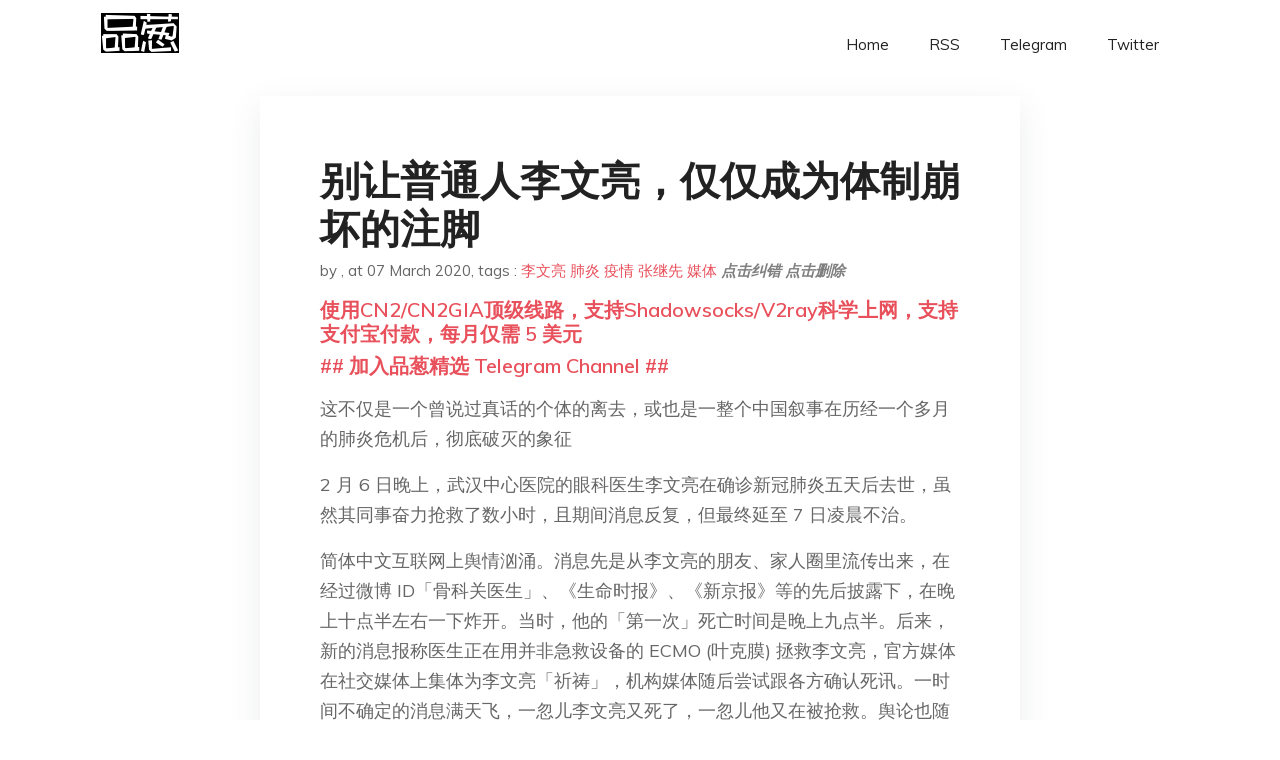

--- FILE ---
content_type: text/html; charset=utf-8
request_url: https://project-gutenberg.github.io/Pincong/post/1bfe1660f695f894a7c4c7d013d29b5e/?utm_source=see_also&utm_medium=%25E4%25B8%25AD%25E5%259B%25BD%25E5%25AF%25B9%25E7%2596%25AB%25E6%2583%2585%25E7%259A%2584%25E5%25AE%25A1%25E6%259F%25A5%25E5%2592%258C%25E5%25AE%25A3%25E4%25BC%25A0%25E4%25BA%25A7%25E7%2594%259F%25E8%25B4%259F%25E9%259D%25A2%25E6%2595%2588%25E6%259E%259C
body_size: 10282
content:
<!doctype html><html lang=zh-cn><head><meta charset=utf-8><title>别让普通人李文亮，仅仅成为体制崩坏的注脚</title><meta name=viewport content="width=device-width,initial-scale=1,maximum-scale=1"><meta name=description content=" 这不仅是一个曾说过真话的个体的离去，或也是一整个中国叙事在历经一个多月的肺炎危机后，彻底破灭的象征
2 月 6 日晚上，武汉中心医院的眼科医生李文亮在确诊新冠肺炎五天后去世，虽然其同事奋力抢救了数小时，且期间消息反复，但最终延至 7 日凌晨不治。
简体中文互联网上舆情汹涌。消息先是从李文亮的朋友、家人圈里流传出来，在经过微博 ID「骨科关医生」、《生命时报》、《新京报》等的先后披露下，在晚上十点半左右一下炸开。当时，他的「第一次」死亡时间是晚上九点半。后来，新的消息报称医生正在用并非急救设备的 ECMO (叶克膜) 拯救李文亮，官方媒体在社交媒体上集体为李文亮「祈祷」，机构媒体随后尝试跟各方确认死讯。一时间不确定的消息满天飞，一忽儿李文亮又死了，一忽儿他又在被抢救。舆论也随之波动，一忽儿悲恸，一忽儿「祈福」。
李文亮之死也引发了肺炎危机以来，在内地互联网上肉眼可观察到的大型舆论波动之一。有人提到了杨文医生——这位因为「医闹」事件 (内地用语，指医疗纠纷)，在去年平安夜被患者家属刺死的医生，因其遭遇深深刺痛社会对医疗系统的不满而成为焦点，被「抢救一整天」后不治身亡。也有人转发另一名医闹受害者陶勇医生写给自己的诗歌《心中的梦》，摘取其中的诗句「我把光明捧在手心，照亮每一个人的面庞」。媒体报导陶勇是敬业、慷慨、助人的眼科医生，他在 1 月 20 日被自己的病人砍至昏迷，左手神经受损，之后可能难以再做精密的眼科手术。
李文亮并不是第一个因新冠肺炎而去世的医生，但他可能是第一个向尚蒙在鼓里的人们通报这种类于 SARS 肺炎的新疾病的医生，被内地媒体称为新冠肺炎疫情的「吹哨人」——虽然他并没有如此野心——12 月 30 日，他在自己的微信同学群里上传了几张 CT 图，指在华南水果海鲜市场出现了 7 例 SARS 病人；一个小时后他又附加说明这是冠状病毒，病毒还在分型。不曾想，他的聊天记录已经被截图外传。
也正是同一天，武汉卫生健康委员会 (卫健委) 接上级紧急通知，下发文件，通知武汉发生不明原因肺炎疫情，但「严禁外传」。第二天，武汉市发出「关于不明原因的病毒性肺炎情况通报」，称有 27 个病例。1 月 1 日，元旦新年，内地各大媒体转载武汉警方「8 名散布谣言者被依法查处」的新闻。
李文亮也在 1 月 3 日签下了警方的「训诫书」。警方说：「我们希望你冷静下来好好反思，并郑重告诫你：如果你固执己见，不思悔改，继续进行违法活动，你将会受到法律的制裁！你听明白了吗？」李文亮在「答」字旁边写上了「明白」，并摁上了自己的指纹。
同一天，武汉市通报，病例增加到了 44 例。
1 月 8 日，李文亮发现自己的眼科病人肺部 CT 上出现了「磨玻璃」样，而他自己不久后也出现感染，并于 12 日进入了呼吸科的隔离病房。同一时间，他所在的武汉市召开「两会」，从 1 月 5 日到 11 日都没有任何新增病例，还在 11 日的通告中声称「目前未发现医务人员感染，未发现明确的人传人证据」。直到 2 月 1 日，李文亮才最终通过核酸检测盒确诊为新冠肺炎患者，此时全中国已有 14380 例确诊病例。 "><meta name=generator content="Hugo 0.100.2"><link rel=stylesheet href=../../plugins/bootstrap/bootstrap.min.css><link rel=stylesheet href=../../plugins/themify-icons/themify-icons.css><link rel=stylesheet href=https://project-gutenberg.github.io/Pincong/scss/style.min.css media=screen><link rel="shortcut icon" href=https://project-gutenberg.github.io/Pincong/images/favicon.png type=image/x-icon><link rel=icon href=https://project-gutenberg.github.io/Pincong/images/favicon.png type=image/x-icon><meta name=twitter:card content="summary_large_image"><meta name=og:title content=" 别让普通人李文亮，仅仅成为体制崩坏的注脚 "><meta name=og:description content=" 这不仅是一个曾说过真话的个体的离去，或也是一整个中国叙事在历经一个多月的肺炎危机后，彻底破灭的象征
2 月 6 日晚上，武汉中心医院的眼科医生李文亮在确诊新冠肺炎五天后去世，虽然其同事奋力抢救了数小时，且期间消息反复，但最终延至 7 日凌晨不治。
简体中文互联网上舆情汹涌。消息先是从李文亮的朋友、家人圈里流传出来，在经过微博 ID「骨科关医生」、《生命时报》、《新京报》等的先后披露下，在晚上十点半左右一下炸开。当时，他的「第一次」死亡时间是晚上九点半。后来，新的消息报称医生正在用并非急救设备的 ECMO (叶克膜) 拯救李文亮，官方媒体在社交媒体上集体为李文亮「祈祷」，机构媒体随后尝试跟各方确认死讯。一时间不确定的消息满天飞，一忽儿李文亮又死了，一忽儿他又在被抢救。舆论也随之波动，一忽儿悲恸，一忽儿「祈福」。
李文亮之死也引发了肺炎危机以来，在内地互联网上肉眼可观察到的大型舆论波动之一。有人提到了杨文医生——这位因为「医闹」事件 (内地用语，指医疗纠纷)，在去年平安夜被患者家属刺死的医生，因其遭遇深深刺痛社会对医疗系统的不满而成为焦点，被「抢救一整天」后不治身亡。也有人转发另一名医闹受害者陶勇医生写给自己的诗歌《心中的梦》，摘取其中的诗句「我把光明捧在手心，照亮每一个人的面庞」。媒体报导陶勇是敬业、慷慨、助人的眼科医生，他在 1 月 20 日被自己的病人砍至昏迷，左手神经受损，之后可能难以再做精密的眼科手术。
李文亮并不是第一个因新冠肺炎而去世的医生，但他可能是第一个向尚蒙在鼓里的人们通报这种类于 SARS 肺炎的新疾病的医生，被内地媒体称为新冠肺炎疫情的「吹哨人」——虽然他并没有如此野心——12 月 30 日，他在自己的微信同学群里上传了几张 CT 图，指在华南水果海鲜市场出现了 7 例 SARS 病人；一个小时后他又附加说明这是冠状病毒，病毒还在分型。不曾想，他的聊天记录已经被截图外传。
也正是同一天，武汉卫生健康委员会 (卫健委) 接上级紧急通知，下发文件，通知武汉发生不明原因肺炎疫情，但「严禁外传」。第二天，武汉市发出「关于不明原因的病毒性肺炎情况通报」，称有 27 个病例。1 月 1 日，元旦新年，内地各大媒体转载武汉警方「8 名散布谣言者被依法查处」的新闻。
李文亮也在 1 月 3 日签下了警方的「训诫书」。警方说：「我们希望你冷静下来好好反思，并郑重告诫你：如果你固执己见，不思悔改，继续进行违法活动，你将会受到法律的制裁！你听明白了吗？」李文亮在「答」字旁边写上了「明白」，并摁上了自己的指纹。
同一天，武汉市通报，病例增加到了 44 例。
1 月 8 日，李文亮发现自己的眼科病人肺部 CT 上出现了「磨玻璃」样，而他自己不久后也出现感染，并于 12 日进入了呼吸科的隔离病房。同一时间，他所在的武汉市召开「两会」，从 1 月 5 日到 11 日都没有任何新增病例，还在 11 日的通告中声称「目前未发现医务人员感染，未发现明确的人传人证据」。直到 2 月 1 日，李文亮才最终通过核酸检测盒确诊为新冠肺炎患者，此时全中国已有 14380 例确诊病例。 "><meta name=og:image content="https://project-gutenberg.github.io/Pincong//images/card/167.jpg"><script data-ad-client=ca-pub-6074407261372769 async src=https://pagead2.googlesyndication.com/pagead/js/adsbygoogle.js></script>
<script async src="https://www.googletagmanager.com/gtag/js?id=G-06HJ1E5XNH"></script>
<script>window.dataLayer=window.dataLayer||[];function gtag(){dataLayer.push(arguments)}gtag('js',new Date),gtag('config','G-06HJ1E5XNH')</script></head><body><header class="fixed-top navigation"><div class=container><nav class="navbar navbar-expand-lg navbar-light bg-transparent"><a class=navbar-brand href=https://project-gutenberg.github.io/Pincong/><img class=img-fluid src=https://project-gutenberg.github.io/Pincong//images/logo.png alt=品葱*精选></a>
<button class="navbar-toggler border-0" type=button data-toggle=collapse data-target=#navigation>
<i class="ti-menu h3"></i></button><div class="collapse navbar-collapse text-center" id=navigation><ul class="navbar-nav ml-auto"><li class=nav-item><a class=nav-link href=https://project-gutenberg.github.io/Pincong/>Home</a></li><li class=nav-item><a class=nav-link href=https://project-gutenberg.github.io/Pincong/post/index.xml>RSS</a></li><li class=nav-item><a class=nav-link href=https://bit.ly/2HrxEi0>Telegram</a></li><li class=nav-item><a class=nav-link href=https://twitter.com/speechfree3>Twitter</a></li></ul></div></nav></div></header><div class="py-5 d-none d-lg-block"></div><section class=main-content><div class=container><div class=row><div class="col-lg-8 mx-auto block shadow mb-5"><h2>别让普通人李文亮，仅仅成为体制崩坏的注脚</h2><div class=mb-3><span>by <a href=https://project-gutenberg.github.io/Pincong/author/></a></span>,
<span>at 07 March 2020</span>, tags :
<a href=https://project-gutenberg.github.io/Pincong/tags/%e6%9d%8e%e6%96%87%e4%ba%ae>李文亮</a>
<a href=https://project-gutenberg.github.io/Pincong/tags/%e8%82%ba%e7%82%8e>肺炎</a>
<a href=https://project-gutenberg.github.io/Pincong/tags/%e7%96%ab%e6%83%85>疫情</a>
<a href=https://project-gutenberg.github.io/Pincong/tags/%e5%bc%a0%e7%bb%a7%e5%85%88>张继先</a>
<a href=https://project-gutenberg.github.io/Pincong/tags/%e5%aa%92%e4%bd%93>媒体</a>
<a href=https://github.com/Project-Gutenberg/Pincong-data/edit/master/site/content/post/1bfe1660f695f894a7c4c7d013d29b5e.md style=color:gray><strong><i>点击纠错</i></strong></a>
<i></i><a href=https://github.com/Project-Gutenberg/Pincong-data/delete/master/site/content/post/1bfe1660f695f894a7c4c7d013d29b5e.md style=color:gray><strong><i>点击删除</i></strong></a></div><h5><a href=https://bit.ly/justmysock>使用CN2/CN2GIA顶级线路，支持Shadowsocks/V2ray科学上网，支持支付宝付款，每月仅需 5 美元</a></h5><h5><a href=https://bit.ly/2HrxEi0>## 加入品葱精选 Telegram Channel ##</a></h5><p></p><p>这不仅是一个曾说过真话的个体的离去，或也是一整个中国叙事在历经一个多月的肺炎危机后，彻底破灭的象征</p><p>2 月 6 日晚上，武汉中心医院的眼科医生李文亮在确诊新冠肺炎五天后去世，虽然其同事奋力抢救了数小时，且期间消息反复，但最终延至 7 日凌晨不治。</p><p>简体中文互联网上舆情汹涌。消息先是从李文亮的朋友、家人圈里流传出来，在经过微博 ID「骨科关医生」、《生命时报》、《新京报》等的先后披露下，在晚上十点半左右一下炸开。当时，他的「第一次」死亡时间是晚上九点半。后来，新的消息报称医生正在用并非急救设备的 ECMO (叶克膜) 拯救李文亮，官方媒体在社交媒体上集体为李文亮「祈祷」，机构媒体随后尝试跟各方确认死讯。一时间不确定的消息满天飞，一忽儿李文亮又死了，一忽儿他又在被抢救。舆论也随之波动，一忽儿悲恸，一忽儿「祈福」。</p><p>李文亮之死也引发了肺炎危机以来，在内地互联网上肉眼可观察到的大型舆论波动之一。有人提到了杨文医生——这位因为「医闹」事件 (内地用语，指医疗纠纷)，在去年平安夜被患者家属刺死的医生，因其遭遇深深刺痛社会对医疗系统的不满而成为焦点，被「抢救一整天」后不治身亡。也有人转发另一名医闹受害者陶勇医生写给自己的诗歌《心中的梦》，摘取其中的诗句「我把光明捧在手心，照亮每一个人的面庞」。媒体报导陶勇是敬业、慷慨、助人的眼科医生，他在 1 月 20 日被自己的病人砍至昏迷，左手神经受损，之后可能难以再做精密的眼科手术。</p><p>李文亮并不是第一个因新冠肺炎而去世的医生，但他可能是第一个向尚蒙在鼓里的人们通报这种类于 SARS 肺炎的新疾病的医生，被内地媒体称为新冠肺炎疫情的「吹哨人」——虽然他并没有如此野心——12 月 30 日，他在自己的微信同学群里上传了几张 CT 图，指在华南水果海鲜市场出现了 7 例 SARS 病人；一个小时后他又附加说明这是冠状病毒，病毒还在分型。不曾想，他的聊天记录已经被截图外传。</p><p>也正是同一天，武汉卫生健康委员会 (卫健委) 接上级紧急通知，下发文件，通知武汉发生不明原因肺炎疫情，但「严禁外传」。第二天，武汉市发出「关于不明原因的病毒性肺炎情况通报」，称有 27 个病例。1 月 1 日，元旦新年，内地各大媒体转载武汉警方「8 名散布谣言者被依法查处」的新闻。</p><p>李文亮也在 1 月 3 日签下了警方的「训诫书」。警方说：「我们希望你冷静下来好好反思，并郑重告诫你：如果你固执己见，不思悔改，继续进行违法活动，你将会受到法律的制裁！你听明白了吗？」李文亮在「答」字旁边写上了「明白」，并摁上了自己的指纹。</p><p>同一天，武汉市通报，病例增加到了 44 例。</p><p>1 月 8 日，李文亮发现自己的眼科病人肺部 CT 上出现了「磨玻璃」样，而他自己不久后也出现感染，并于 12 日进入了呼吸科的隔离病房。同一时间，他所在的武汉市召开「两会」，从 1 月 5 日到 11 日都没有任何新增病例，还在 11 日的通告中声称「目前未发现医务人员感染，未发现明确的人传人证据」。直到 2 月 1 日，李文亮才最终通过核酸检测盒确诊为新冠肺炎患者，此时全中国已有 14380 例确诊病例。</p><p>李文亮也并不是唯一一个「吹哨人」。和他同时被贴上「造谣」标签、遭到权力机关训诫，并被各大官方媒体作为「典型」来批判以「辟谣」的，至少还有 7 位。警方通报查办 8 人，而这 8 人的身份既不为人所知，甚至连他们自己也不能确定。警方也不需宣布 8 个人究竟是谁，因为「8 人被查」的目的只是使人闭嘴，事实证明，这次训诫的效力极其强大：在疫情扩散、相关消息逐渐披露初期，依然有大量民众相信这是谣言，未采取任何防护。而「造谣者」中愿意面对媒体的鲜有，李文亮是出来相谈的人之一，谈得最多。</p><p>然而 85 后的李文亮只是这个时代千万位普通、平常、老实又怕事的中国人中的一个。在疫情之前，他和许多人一样，在微博上点赞电视剧、电子产品，发狗头表情，还中二地说自己要去拯救世界；去年 10 月，他在微博上注册成为第 8695263 个「中国 fans」；他转发过人民日报讲南京大屠杀的公祭日的帖子，转发过反驳美国副总统彭斯的文章，还有自己单位的官方文宣——然后，他意外地撞上了新冠肺炎。</p><p>起初只是想要提醒家人朋友的他成为了「传谣者」，在第一次面对公安的审问时，他没能坚持自己是对的；再然后，他也被感染、入院治疗、人们开始说他是无辜的。这时他接受《财新》和《南方都市报》采访，他说得比一开始要多，他说「一个健康的社会不该只有一种声音，不同意公权力过分干预」。人们开始讨论什么是谣言、谁才是造谣者，人们向「八君子」致敬。1 月 29 日，中国疾控中心流行病学首席科学家曾光接受媒体采访，称：这 8 个人是可敬的，我们事后评论，可以给他们很高的评价；他们是事前诸葛亮，但是科学讲究相信证据，做出判断得拿出依据。</p><p>但在确诊仅 5 天后，李文亮没能躲过死神。</p><p>舆论给李文亮戴上了英雄的桂冠，有人又给他套上了「烈士」的名号。但作为医生，李文亮不过是尽到了自己的本分，而一个只不过是尽本分的人，成为了殉道者。</p><p>在李文亮病逝的这一天，几个小时前的下午五点，湖北省省人社厅和省卫健委在网站上通报，给予张定宇、张继先两位前线医务人员记大功奖励。</p><p>张定宇是金银潭医院的院长，金银潭医院是疫情中被最早指定为救治医院的医疗机构，张院长隐瞒了自己的渐冻症病情，在不堪重负的医院做指挥，政府表扬他「始终坚守在急难险重岗位上，以实际行动书写了对党和人民的忠诚」；而张继先是湖北省中西医结合医院呼吸与重症医学科主任，她被官方称为「第一个为疫情防控工作拉响警报，是医院救治一线的「带头人」，始终不渝把党和人民的利益放在首位」。</p><p>确诊患者周三抵达武汉的一家临时医院。</p><p>Photo: Chinatopix/Associated Press</p><p>张继先有过 SARS 一线流行病学的经验，去年 12 月 26 日，她注意到有一家三口肺炎症状相似、但原因不明，于是在第二天上报医院。两天后她又发现类似情况的 7 个病人中有 4 个与华南海鲜市场有关，经医院会诊判断情况严重，上报政府。29 日，武汉市和湖北省卫健委到张继先的院探察后，将病人调至张定宇的金银潭医院。</p><p>张继先被表彰的这一天，李文亮却病逝。有人愤怒地把矛头转向了张继先，认为她不配受奖，然而张继先真的有什么错吗？与李文亮一样，她在疫情严重性上有敏锐的判断力，如果不是她的上报，疫情还可能会被继续隐瞒。问题在于，因为张继先的通报，官方早已知道疫情——可是层层上报，到最后并没有得到及时的反应。</p><p>张继先比李文亮幸运，她是呼吸科主任，收治的病例背景集中，她可以按章办事、向上禀报。可她也只是前线小卒。实际上她只是官僚机器中遥远分支上的零件，她欣慰自己做了正确判断，帮助遏制疫情，可是面对源源不断汹涌而至的无助病人，她也只能在病房大哭，「我这次把一生的眼泪流光了！」</p><p>她当然不是为了什么表彰或权力，她对自己信任的组织提出了担忧，然而她背后的机器辜负了她的信任，我们至今依然无从得知，从她上报到如今将近三万人的确诊之间，到底哪些环节出了问题、哪些人要被问责。那台称疫情为「大考」的国家机器向她提出表彰，但她和李文亮所珍视的人的生命，又或将成为某些人「英勇抗疫」的资本。</p><p>到头来，张继先按章、李文亮违法，谁都没挡住疫情，瘟疫的结果，是武汉乃至各地成千上万人的悲剧，是许多家庭的痛苦甚至破碎。这样一场公共卫生灾难，归根到底不是取决于一线的某一个人，而是系统的败坏，他们本没有必要成为英雄，而如今一人因着红头文件成了锦旗，一人却已离开人世。</p><p>民众对李文亮之死的悲恸和愤怒是具有实感的，平时不怎么说话的人也冒出来了，在朋友圈里表达遗憾和愤怒；微博上，#李文亮医生去世了、#do you hear people sing 的话题不断上榜。当民众意识到死讯无法被「官宣」之后，还出现过 #我要言论自由 的 hashtag。人们唏嘘好人为什么没有好报，无数人为他祈祷、诅咒武汉和湖北的领导，无数人传诵着一句「为众人抱薪者，不可使其冻毙于风雪」——这句话据说来自于早已被删号的作家慕容雪村，已经许多年没有在中文互联网上这样大行其道。</p><p>我们甚至能够在当下就预见到这件事情可能的结果——随着宣传部门的指令下行，微博热搜撤回，各类社交媒体平台严格管控评论。「全力抢救但最终还是离开人世」的惋惜会代替愤怒。其实同样需要奇迹的不仅仅是祈祷着的人们，也包括到这一刻依然试图控制舆论的一方，他们知道「吹哨者」的去世将把愤怒导向自己，故而在「李文亮去世」热搜上千万之后，手动降温。</p><p>从肺炎危机中人们看到的是，「治理现代化」最先现代化的，是舆情监控和宣传引导，现代化得最慢的，是政府的危机应变与应急管理。不知后者，对体制而言真的重要吗？</p><p>接受《财新》专访时，李文亮说，「大家知道真相更重要，平反对我而言不那么重要了，公道自在人心」。可是用什么来保护说出真相的人，让人能够有说出真相的勇气呢？李文亮起初也并不想惊天地动鬼神，并没有想到自己的警告是某种撼动国家的宏大真相的一部分。使普通人李文亮成为英雄的，正是此后他和其他「传谣者」所遭受的打压。在疫情如此爆发之时，机器依然尾大不掉，过往宣称的「效率」隐而不见，各地乱象频出，却急于防民之口。没有谁能保证不会有下一个李文亮，也没有任何机制能够保证我们中间任何一个平常的、甚至胆小自保的人永远不会重复他的命运。</p><p>这不仅是一个曾说过真话的个体的离去，或也是一整个中国叙事在历经一个多月的肺炎危机后，彻底破灭的象征。去讨论一场肺炎危机会否动摇体制或许太过急促，但如果任何一场悲剧要给人留下什么教训和记忆，那么应该就是在悲伤和愤怒的此时。</p><p>我们没有任何资格，也没有任何理由忘记李文亮。</p><p>Related</p><h5><a href="https://www.digitalocean.com/?refcode=4351d40e44b2&utm_campaign=Referral_Invite&utm_medium=Referral_Program&utm_source=CopyPaste">最简单好用的 VPS,没有之一，注册立得 100 美金</a></h5></div><div class="col-lg-8 mx-auto block shadow"><div id=disqus_thread></div><script type=application/javascript>window.disqus_config=function(){},function(){if(["localhost","127.0.0.1"].indexOf(window.location.hostname)!=-1){document.getElementById('disqus_thread').innerHTML='Disqus comments not available by default when the website is previewed locally.';return}var t=document,e=t.createElement('script');e.async=!0,e.src='//pin-cong-jing-xuan.disqus.com/embed.js',e.setAttribute('data-timestamp',+new Date),(t.head||t.body).appendChild(e)}()</script><noscript>Please enable JavaScript to view the <a href=https://disqus.com/?ref_noscript>comments powered by Disqus.</a></noscript><a href=https://disqus.com class=dsq-brlink>comments powered by <span class=logo-disqus>Disqus</span></a></div><div class="col-lg-8 mx-auto block shadow"><h3>See Also</h3><div class=container><div class=row><div class="mx-auto px-0"><div class="bg-white shadow block"><article class=mb-5><h2 class=h5><a class=text-dark href="https://project-gutenberg.github.io/Pincong/post/5ba6c823725ea102b41e21ebef84be4a/?utm_source=see_also&utm_medium=%25E5%2588%25AB%25E8%25AE%25A9%25E6%2599%25AE%25E9%2580%259A%25E4%25BA%25BA%25E6%259D%258E%25E6%2596%2587%25E4%25BA%25AE%25E4%25BB%2585%25E4%25BB%2585%25E6%2588%2590%25E4%25B8%25BA%25E4%25BD%2593%25E5%2588%25B6%25E5%25B4%25A9%25E5%259D%258F%25E7%259A%2584%25E6%25B3%25A8%25E8%2584%259A">我反对把李文亮医生作为“吹哨人”来纪念，这是对死者的不尊重</a></h2><p class=text-dark>在这里的都是希望共党去死的，这点毫无异议。
但是我看到漫天遍野的“李文亮是自由烈士”，“应当发起纪念李文亮的活动”，“应该借此要求政府道歉，公开透明”
你们不觉得这里面有一点不对劲吗？
李文亮医生的生命，同武汉千千万万被F4狗官耽误最后的病 …</p></article><article class=mb-5><h2 class=h5><a class=text-dark href="https://project-gutenberg.github.io/Pincong/post/1a0eace81c841d97e25acb412897c214/?utm_source=see_also&utm_medium=%25E5%2588%25AB%25E8%25AE%25A9%25E6%2599%25AE%25E9%2580%259A%25E4%25BA%25BA%25E6%259D%258E%25E6%2596%2587%25E4%25BA%25AE%25E4%25BB%2585%25E4%25BB%2585%25E6%2588%2590%25E4%25B8%25BA%25E4%25BD%2593%25E5%2588%25B6%25E5%25B4%25A9%25E5%259D%258F%25E7%259A%2584%25E6%25B3%25A8%25E8%2584%259A">武汉肺炎：最早公开疫情“吹哨人”李文亮去世</a></h2><p class=text-dark>Weibo
李医生自己最后也感染了病毒。
最早公开武汉疫情的“吹哨人”李文亮医生因染上新冠病毒肺炎，于当地时间周四（6日）病逝。
综合中国官方《人民日报》、《环球时报》、《新京报》、界面新闻等报道，李文亮当晚9时30分心跳停止。他年仅34 …</p></article><article class=mb-5><h2 class=h5><a class=text-dark href="https://project-gutenberg.github.io/Pincong/post/60512728f0202bcd5404339d1f108027/?utm_source=see_also&utm_medium=%25E5%2588%25AB%25E8%25AE%25A9%25E6%2599%25AE%25E9%2580%259A%25E4%25BA%25BA%25E6%259D%258E%25E6%2596%2587%25E4%25BA%25AE%25E4%25BB%2585%25E4%25BB%2585%25E6%2588%2590%25E4%25B8%25BA%25E4%25BD%2593%25E5%2588%25B6%25E5%25B4%25A9%25E5%259D%258F%25E7%259A%2584%25E6%25B3%25A8%25E8%2584%259A">王广发获评“疫情防控先进个人”：这是你的国家荣誉！？</a></h2><p class=text-dark>**文丨将爷 **
昨天，关于这次抗疫的国家荣誉隆重产生。共有113集体、506位个人获防疫工作先进表彰。
在这项由国家三部委联合表彰的名单上，曾让全国民众泪目的李文亮，被追授为先进个人。
此时，是3月6日凌晨。朋友圈有一条刷屏的稿件，题目 …</p></article><article class=mb-5><h2 class=h5><a class=text-dark href="https://project-gutenberg.github.io/Pincong/post/c3ab4f252666fb03d28aaa3e42efbd68/?utm_source=see_also&utm_medium=%25E5%2588%25AB%25E8%25AE%25A9%25E6%2599%25AE%25E9%2580%259A%25E4%25BA%25BA%25E6%259D%258E%25E6%2596%2587%25E4%25BA%25AE%25E4%25BB%2585%25E4%25BB%2585%25E6%2588%2590%25E4%25B8%25BA%25E4%25BD%2593%25E5%2588%25B6%25E5%25B4%25A9%25E5%259D%258F%25E7%259A%2584%25E6%25B3%25A8%25E8%2584%259A">方方：自己做的选择，就要勇于承担选择的结果</a></h2><p class=text-dark>自己做的选择，自己就要勇于承担选择的结果
文／方方
今天仍然是大晴天。想起小时候，家里有一本书，名字就叫《大晴天》。内容说什么，早已经忘光了。前阵以为梅花已都谢尽，不料，昨天突然发现，院子里的红梅正怒放着。而且没有哪一年像今年这样，开得如此 …</p></article><article class=mb-5><h2 class=h5><a class=text-dark href="https://project-gutenberg.github.io/Pincong/post/6b5bd7af212fcb30dfb4ba9712c83ade/?utm_source=see_also&utm_medium=%25E5%2588%25AB%25E8%25AE%25A9%25E6%2599%25AE%25E9%2580%259A%25E4%25BA%25BA%25E6%259D%258E%25E6%2596%2587%25E4%25BA%25AE%25E4%25BB%2585%25E4%25BB%2585%25E6%2588%2590%25E4%25B8%25BA%25E4%25BD%2593%25E5%2588%25B6%25E5%25B4%25A9%25E5%259D%258F%25E7%259A%2584%25E6%25B3%25A8%25E8%2584%259A">韩国人逃到中国避难？别这样自作多情好不好！</a></h2><p class=text-dark>来源：远见聚焦
这几天韩国新冠疫情突然爆发，大有失控之势。昨天开始，国内一些知名媒体和众多自媒体开始炒作韩国人纷纷逃到中国避难。他们拿出来的惟一证据，是网上的机票价格这几天飞涨。
**炒作韩国人逃到山东青岛、烟台、威海等地避难的媒体，无一不 …</p></article></div></div></div></div></div></div></div></div></section><script>var i,images=document.getElementsByTagName("img");for(i=0;i<images.length;i++)images[i].className+="img-fluid w-100 mb-4"</script><footer class="py-4 bg-light border-top"><div class=container><div class="row justify-content-between align-items-center"><div class="col-lg-4 text-center text-lg-left mb-4 mb-lg-0"><a href=https://project-gutenberg.github.io/Pincong/><img src=https://project-gutenberg.github.io/Pincong//images/logo.png class=img-fluid alt=品葱*精选></a></div><div class="col-lg-4 text-center mb-4 mb-lg-0"><ul class="list-inline mb-0"></ul></div><div class="col-lg-4 text-lg-right text-center mb-4 mb-lg-0"><ul class="list-inline social-icon mb-0"><li class=list-inline-item><a href=https://pincong.rocks/><i class=ti-home></i></a></li><li class=list-inline-item><a href=https://github.com/Project-Gutenberg/Pincong><i class=ti-github></i></a></li></ul></div><div class="col-12 text-center mt-4"><span></span></div></div></div></footer><script src=../../plugins/jQuery/jquery.min.js></script>
<script src=../../plugins/bootstrap/bootstrap.min.js></script>
<script src=../../plugins/search/fuse.min.js></script>
<script src=../../plugins/search/mark.js></script>
<script src=../../plugins/search/search.js></script>
<script src=https://project-gutenberg.github.io/Pincong/js/script.min.js></script>
<script>(function(e,o,i,a,t,n,s){e.GoogleAnalyticsObject=t,e[t]=e[t]||function(){(e[t].q=e[t].q||[]).push(arguments)},e[t].l=1*new Date,n=o.createElement(i),s=o.getElementsByTagName(i)[0],n.async=1,n.src=a,s.parentNode.insertBefore(n,s)})(window,document,'script','//www.google-analytics.com/analytics.js','ga'),ga('create','UA-151212685-6','auto'),ga('send','pageview')</script></body></html>

--- FILE ---
content_type: text/html; charset=utf-8
request_url: https://www.google.com/recaptcha/api2/aframe
body_size: 267
content:
<!DOCTYPE HTML><html><head><meta http-equiv="content-type" content="text/html; charset=UTF-8"></head><body><script nonce="Vur0sMrZqo3SW6jrQwXE9w">/** Anti-fraud and anti-abuse applications only. See google.com/recaptcha */ try{var clients={'sodar':'https://pagead2.googlesyndication.com/pagead/sodar?'};window.addEventListener("message",function(a){try{if(a.source===window.parent){var b=JSON.parse(a.data);var c=clients[b['id']];if(c){var d=document.createElement('img');d.src=c+b['params']+'&rc='+(localStorage.getItem("rc::a")?sessionStorage.getItem("rc::b"):"");window.document.body.appendChild(d);sessionStorage.setItem("rc::e",parseInt(sessionStorage.getItem("rc::e")||0)+1);localStorage.setItem("rc::h",'1768880977236');}}}catch(b){}});window.parent.postMessage("_grecaptcha_ready", "*");}catch(b){}</script></body></html>

--- FILE ---
content_type: application/javascript; charset=utf-8
request_url: https://project-gutenberg.github.io/Pincong/js/script.min.js
body_size: -387
content:
(function(e){'use strict';e(window).on('load',function(){e('.preloader').fadeOut(100)}),e(window).scroll(function(){e('.navigation').offset().top>1?e('.navigation').addClass('nav-bg'):e('.navigation').removeClass('nav-bg')}),e('#searchOpen').on('click',function(){e('.search-wrapper').addClass('open')}),e('#searchClose').on('click',function(){e('.search-wrapper').removeClass('open')})})(jQuery)